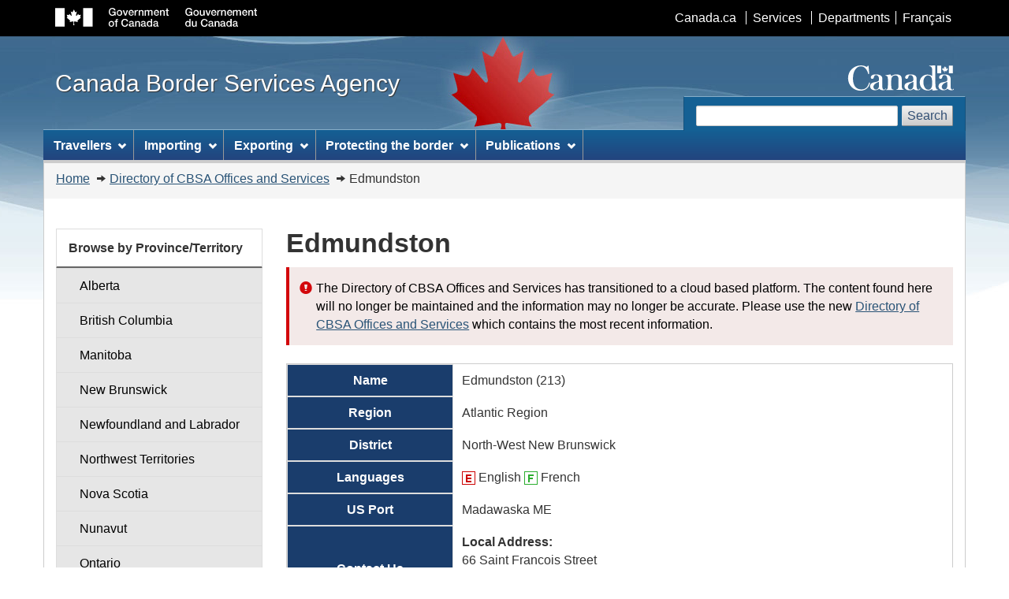

--- FILE ---
content_type: text/html; charset=UTF-8
request_url: https://www.cbsa-asfc.gc.ca/do-rb/offices-bureaux/70-eng.html
body_size: 23032
content:







<!DOCTYPE html>

<!--[if lt IE 9]><html class="no-js lt-ie9" lang="en"><![endif]--><!--[if gt IE 8]><!-->
<html class="no-js" lang="en"> <!--<![endif]--><head>

<meta charset="utf-8"> <!-- Web Experience Toolkit (WET) / Boîte à outils de l'expérience Web (BOEW)
		wet-boew.github.io/wet-boew/License-en.html / wet-boew.github.io/wet-boew/Licence-fr.html -->
<title>        Edmundston |
    Directory of CBSA Offices and Services
        | Canada Border Services Agency
</title>
<meta content="width=device-width,initial-scale=1" name="viewport">
<!-- Meta data -->
<link rel="canonical" href="https://www.cbsa-asfc.gc.ca/do-rb/offices-bureaux/70-eng.html" />
<meta name="dcterms.description" content="The Directory provides the official list of all CBSA offices, their contact information and the services they offer." />
<meta name="description" content="The Directory provides the official list of all CBSA offices, their contact information and the services they offer." />
<meta name="keywords" content="directory offices cbsa dorb" />
<meta name="dcterms.creator" content="Corporate Applications / Corporate Systems Division / Solutions Directorate / Information, Science & Technology Branch / Canada Border Services Agency" />
<meta name="dcterms.title" content="Directory of CBSA Offices and Services, Edmundston" />
<meta name="dcterms.issued" title="W3CDTF" content="2013-05-17" />
<meta name="dcterms.modified" title="W3CDTF" content="2024-08-01" />
<meta name="dcterms.subject" title="scheme" content="Directories"/>
<meta name="dcterms.language" title="ISO639-2" content="eng" />
<!-- Meta data-->

<!--[if gte IE 9 | !IE ]><!-->
<link href="../4.0.26/theme-gcwu-fegc/assets/favicon.ico" rel="icon" type="image/x-icon">
<link rel="stylesheet" href="../4.0.26/theme-gcwu-fegc/css/theme.min.css">
<!--<![endif]-->
<!--[if lt IE 9]>
<link href="../4.0.26/theme-gcwu-fegc/assets/favicon.ico" rel="shortcut icon" />
<link rel="stylesheet" href="../4.0.26/theme-gcwu-fegc/css/ie8-theme.min.css" />
<script src="//ajax.googleapis.com/ajax/libs/jquery/1.11.1/jquery.min.js"></script>
<script src="../4.0.26/js/ie8-wet-boew.min.js"></script>
<![endif]-->

<noscript><link rel="stylesheet" href="../4.0.26/css/noscript.min.css" /></noscript>

<!-- CustomCSSStart -->

<link href="../css/style.css" media="screen" rel="stylesheet" />
<!-- CustomCSSEnd -->

</head>

<body vocab="http://schema.org/" typeof="WebPage">
<ul id="wb-tphp">
<li class="wb-slc">
<a class="wb-sl" href="#wb-cont">Skip to main content</a>
</li>
<li class="wb-slc visible-sm visible-md visible-lg">
<a class="wb-sl" href="#wb-info">Skip to "About this site"</a>
</li>
</ul>
<header role="banner">
<div id="wb-bnr">
<div id="wb-bar">
<div class="container">
<div class="row">
<object id="gcwu-sig" type="image/svg+xml" tabindex="-1" role="img" data="../4.0.26/theme-gcwu-fegc/assets/sig-en.svg" aria-label="Government of Canada"></object>
<ul id="gc-bar" class="list-inline">
<li><a href="https://www.canada.ca/en.html" rel="external">Canada.ca</a></li>
<li><a href="https://www.canada.ca/en/services.html" rel="external">Services</a></li>
<li><a href="https://www.canada.ca/en/government/dept.html" rel="external">Departments</a></li>
<li id="wb-lng"><h2>Language selection</h2>
<ul class="list-inline">
<li><a lang="fr" hreflang="fr" href="../offices-bureaux/70-fra.html">Français</a></li>
</ul>
</li>
</ul>
<section class="wb-mb-links col-xs-12 visible-sm visible-xs" id="wb-glb-mn">
<h2>Search and menus</h2>
<ul class="pnl-btn list-inline text-right">
<li><a href="#mb-pnl" title="Search and menus" aria-controls="mb-pnl" class="overlay-lnk btn btn-sm btn-default" role="button"><span class="glyphicon glyphicon-search"><span class="glyphicon glyphicon-th-list"><span class="wb-inv">Search and menus</span></span></span></a></li>
</ul>
<div id="mb-pnl"></div>
</section>
</div>
</div>
</div>
<div class="container">
<div class="row">
<div id="wb-sttl" class="col-md-5">
<a href="/menu-eng.html">
<span>Canada Border Services Agency</span>
</a>
</div>
<object id="wmms" type="image/svg+xml" tabindex="-1" role="img" data="../4.0.26/theme-gcwu-fegc/assets/wmms.svg" aria-label="Symbol of the Government of Canada"></object>
<section id="wb-srch" class="visible-md visible-lg">
<h2>Search</h2>
<form action="https://www.canada.ca/en/border-services-agency/search.html" method="get" role="search" class="form-inline">
<div class="form-group">
<label for="wb-srch-q">Search CBSA</label>
<input id="wb-srch-q" class="form-control" name="q" type="search" value="" size="27" maxlength="150"/>
</div>
<button type="submit" id="wb-srch-sub" class="btn btn-default">Search</button>
</form>
</section>
</div>
</div>
</div>
<nav role="navigation" id="wb-sm" data-ajax-replace="/inc/v2/sitemenu-en.html" data-trgt="mb-pnl" class="wb-menu visible-md visible-lg" typeof="SiteNavigationElement">
<div class="container nvbar">
<h2>Topics menu</h2>
<div class="row">
<ul class="list-inline menu">
<li><a href="/travel-voyage/menu-eng.html">Travellers</a></li>
<li><a href="/comm-eng.html">Import and Export</a></li>
<li><a href="/security-securite/safety-surete-eng.html">Securing the Border</a></li>
<li><a href="/publications/menu-eng.html">Publications</a></li>
</ul>
</div>
</div>
</nav>
<nav role="navigation" id="wb-bc" property="breadcrumb">
<h2>You are here:</h2>
<div class="container">
<div class="row">
<ol class="breadcrumb">
<li><a href="/menu-eng.html">Home</a></li>
<li><a href="../menu-eng.html">Directory of CBSA Offices and Services</a></li>
    <li>Edmundston</li>



</ol>
</div>
</div>
</nav>
</header>  <!--<div class="module-alert">-->

<div class="container">
<div class="row">

<!-- MainContentStart -->
<main role="main" property="mainContentOfPage" class="col-md-9 col-md-push-3">
    <h1>        Edmundston
</h1>
	    <div class="alert alert-danger"> 
	        <p>The Directory of CBSA Offices and Services has transitioned to a cloud based platform. The content found here will no longer be maintained and the information may no longer be accurate. Please use the new <a href="https://do-rb.cbsa-asfc.cloud-nuage.canada.ca/?lang=en_CA">Directory of CBSA Offices and Services</a> which contains the most recent information.</p>
	    </div>
    <section>
    	<table class="table table-bordered table-accent dorb-table">
            <tbody>
        		<tr>
        			<th scope="row">Name</th>
        				<td>Edmundston (213)</td>
        		</tr>
        		<tr>
        			<th scope="row">Region</th>
        			<td>Atlantic Region</td>
        		</tr>
        		<tr>
        			<th scope="row">District</th>
        			<td>North-West New Brunswick</td>
        		</tr>
        		<tr>
        			<th scope="row">
                        Languages
                    </th>
        			<td>
                                <img src="../images/en.gif"  alt="" style="width: 17px; height: 17px">
        						English
                                <img src="../images/fr.gif" alt="" style="width: 17px; height: 17px">
        						French
        			</td>
        		</tr>
            		<tr>
            			<th scope="row">US Port</th>
            			<td>Madawaska ME</td>
            		</tr>

		<tr>
			<th scope="row">Contact Us</th>
			<td>
				<b>Local Address:</b><br>
				66 Saint Francois Street<br> 
				Room 107<br>
				Edmundston
				NB
				&nbsp;E3V 1E6
			</td>
		</tr>
            </tbody>
    	</table>
        <div class="clear"></div>
    </section>
    
    <section>
    	<table class="table table-bordered table-accent dorb-table">
            <tbody>
        		<tr>
        			<th scope="row">Services</th>
        			<td>
                                <img src="../images/car.png" style="width: 30px; height: 30px" alt="">
        						Highway
                            <ul>
            							<li><a href="../services/menu-eng.html#EDI">Electronic Data Interchange</a> (EDI)</li>
            							<li><a href="../services/menu-eng.html#EXPORT">Designated Export Reporting Office</a> (EXPORT)</li>
            							<li><a href="../services/menu-eng.html#HWY/B">Highway/Land Border Office</a> (HWY/B)</li>
            							<li><a href="../services/menu-eng.html#HUB">HUB/Central Office</a> (HUB)</li>
                            </ul>
                        <p></p>
                    </td>
                </tr>
            </tbody>
    	</table>
        <div class="clear"></div>
    </section>
    
    <section>
        <table class="table table-bordered table-accent dorb-table">
            <tbody>
                <tr>
                    <th scope="row">Travellers</th>
                    <td>
    <div class="clear"></div>
			    	<h4 class="dorb-inner-heading">Office Hours:</h4>
                <table class="table dorb-inner-table">
		            <tbody>
    <tr>
        <th scope="row">Monday:</th>
        <td>
                    24h
        </td>
    </tr>
    <tr>
        <th scope="row">Tuesday:</th>
        <td>
                    24h
        </td>
    </tr>
    <tr>
        <th scope="row">Wednesday:</th>
        <td>
                    24h
        </td>
    </tr>
    <tr>
        <th scope="row">Thursday:</th>
        <td>
                    24h
        </td>
    </tr>
    <tr>
        <th scope="row">Friday:</th>
        <td>
                    24h
        </td>
    </tr>
    <tr>
        <th scope="row">Saturday:</th>
        <td>
                    24h
        </td>
    </tr>
    <tr>
        <th scope="row">Sunday:</th>
        <td>
                    24h
        </td>
    </tr>
		            </tbody>
		        </table>
                    </td>
                </tr>
            </tbody>
        </table>
        <div class="clear"></div>
    </section>
    <section>
        <table class="table table-bordered table-accent dorb-table">
            <tbody>
                <tr>
                    <th scope="row">Commercial</th>
                    <td>
    <div class="clear"></div>
			    	<h4 class="dorb-inner-heading">Office Hours:&nbsp;*Except Holidays</h4>
                <table class="table dorb-inner-table">
		            <tbody>
    <tr>
        <th scope="row">Monday:</th>
        <td>
        		  		08:00 to 16:00
        </td>
    </tr>
    <tr>
        <th scope="row">Tuesday:</th>
        <td>
        		  		08:00 to 16:00
        </td>
    </tr>
    <tr>
        <th scope="row">Wednesday:</th>
        <td>
        		  		08:00 to 16:00
        </td>
    </tr>
    <tr>
        <th scope="row">Thursday:</th>
        <td>
        		  		08:00 to 16:00
        </td>
    </tr>
    <tr>
        <th scope="row">Friday:</th>
        <td>
        		  		08:00 to 16:00
        </td>
    </tr>
    <tr>
        <th scope="row">Saturday:</th>
        <td>
                Closed
        </td>
    </tr>
    <tr>
        <th scope="row">Sunday:</th>
        <td>
                Closed
        </td>
    </tr>
		            </tbody>
		        </table>
                    </td>
                </tr>
            </tbody>
        </table>
        <div class="clear"></div>
    </section>
    
    <section>
        <div class="margin-bottom-none">
            <div id="easymap"></div>
        </div><script>
		var noteMapRefresh = "<p>Due to some recent changes, the maps may not initially appear correctly. If this is the case, please refresh your page in order to resolve the problem.</p>";
		$('#easymap').after("<div class=\"module-info\">" + noteMapRefresh + "</div>");
	</script><div class="clear"></div>
    </section>

<dl id="wb-dtmd">
<dt>Date modified:&#32;</dt>
<dd><time property="dateModified">2024-08-01</time></dd>
</dl>
</main>
<!-- MainContentEnd -->

<!-- SideNavLeftStart -->
<nav role="navigation" id="wb-sec" typeof="SiteNavigationElement" class="col-md-3 col-md-pull-9 visible-md visible-lg">
    	<ul class="list-group menu list-unstyled">
		<li>
	<h3 class="wb-navcurr">Browse by Province/Territory</h3>
    <ul class="list-group menu list-unstyled">
        <li><a class="list-group-item" href="../provinces/ab-eng.html">Alberta</a></li>
    
        <li><a class="list-group-item" href="../provinces/bc-eng.html">British Columbia</a></li>
    
        <li><a class="list-group-item" href="../provinces/mb-eng.html">Manitoba</a></li>
    
        <li><a class="list-group-item" href="../provinces/nb-eng.html">New Brunswick</a></li>
    
        <li><a class="list-group-item" href="../provinces/nl-eng.html">Newfoundland and Labrador</a></li>
    
        <li><a class="list-group-item" href="../provinces/nt-eng.html">Northwest Territories</a></li>
    
        <li><a class="list-group-item" href="../provinces/ns-eng.html">Nova Scotia</a></li>
    
        <li><a class="list-group-item" href="../provinces/nu-eng.html">Nunavut</a></li>
    
        <li><a class="list-group-item" href="../provinces/on-eng.html">Ontario</a></li>
    
        <li><a class="list-group-item" href="../provinces/pe-eng.html">Prince Edward Island</a></li>
    
        <li><a class="list-group-item" href="../provinces/qc-eng.html">Quebec</a></li>
    
        <li><a class="list-group-item" href="../provinces/sk-eng.html">Saskatchewan</a></li>
    
        <li><a class="list-group-item" href="../provinces/yt-eng.html">Yukon</a></li>
    </ul>
		</li>
	</ul>
	<ul class="list-group menu list-unstyled">
		<li>
	<h3 class="wb-navcurr">Browse by Service</h3>
    <ul class="list-group menu list-unstyled">
        <li><a class="list-group-item" href="../services/aoe-eng.html">Airport of Entry</a></li>
    
        <li><a class="list-group-item" href="../services/aoe15-eng.html">Airport of Entry/15</a></li>
    
        <li><a class="list-group-item" href="../services/aoe15seapl-aoe15hydra-eng.html">Airport of Entry/15/Seaplane</a></li>
    
        <li><a class="list-group-item" href="../services/aoecan-eng.html">Airport of Entry/CANPASS</a></li>
    
        <li><a class="list-group-item" href="../services/aoecanseapl-aoecanhydra-eng.html">Airport of Entry/CANPASS/Seaplane</a></li>
    
        <li><a class="list-group-item" href="../services/aoecargo-eng.html">Airport of Entry/Cargo</a></li>
    
        <li><a class="list-group-item" href="../services/aoem-eng.html">Airport of Entry/Military</a></li>
    
        <li><a class="list-group-item" href="../services/crc-crio-eng.html">Casual Refund Centre</a></li>
    
        <li><a class="list-group-item" href="../services/cmc-ccd-eng.html">CBSA Mail Centre</a></li>
    
        <li><a class="list-group-item" href="../services/cvess-navc-eng.html">Commercial Vessel</a></li>
    
        <li><a class="list-group-item" href="../services/clvs-mefv-eng.html">Courier Low Value Shipment (CLVS) Program</a></li>
    
        <li><a class="list-group-item" href="../services/cso-onc-eng.html">Cruise Ship Operations</a></li>
    
        <li><a class="list-group-item" href="../services/dco-bcd-eng.html">Designated Commercial Office</a></li>
    
        <li><a class="list-group-item" href="../services/export-eng.html">Designated Export Reporting Office</a></li>
    
        <li><a class="list-group-item" href="../services/drsm-dmsm-eng.html">Direct Reporting Site for Marine Private Vessel</a></li>
    
        <li><a class="list-group-item" href="../services/shop-bout-eng.html">Duty-Free Shop</a></li>
    
        <li><a class="list-group-item" href="../services/edi-eng.html">Electronic Data Interchange</a></li>
    
        <li><a class="list-group-item" href="../services/elrexport-sceexport-eng.html">e-Longroom - Export</a></li>
    
        <li><a class="list-group-item" href="../services/elrmanifest-scemanifeste-eng.html">e-Longroom - Manifest</a></li>
    
        <li><a class="list-group-item" href="../services/elrrelease-scemainlevee-eng.html">e-Longroom - Release</a></li>
    
        <li><a class="list-group-item" href="../services/elrvessel-scenavire-eng.html">e-Longroom - Vessel</a></li>
    
        <li><a class="list-group-item" href="../services/ferry-trav-eng.html">Ferry Terminal</a></li>
    
        <li><a class="list-group-item" href="../services/fast-expres-eng.html">Free and Secure Trade</a></li>
    
        <li><a class="list-group-item" href="../services/fastdec-expresci-eng.html">Free and Secure Trade/Driver Enrollment Centers</a></li>
    
        <li><a class="list-group-item" href="../services/hwyb-autof-eng.html">Highway/Land Border Office</a></li>
    
        <li><a class="list-group-item" href="../services/hub-eng.html">HUB/Central Office</a></li>
    
        <li><a class="list-group-item" href="../services/ias-srbi-eng.html">Inland Alternate Service</a></li>
    
        <li><a class="list-group-item" href="../services/inland-interieur-eng.html">Inland Office</a></li>
    
        <li><a class="list-group-item" href="../services/nexusair-nexusaerien-eng.html">NEXUS/Air</a></li>
    
        <li><a class="list-group-item" href="../services/nexushwy-nexusterrestre-eng.html">NEXUS/Highway</a></li>
    
        <li><a class="list-group-item" href="../services/nexusmarine-nexusmaritime-eng.html">NEXUS/Marine</a></li>
    
        <li><a class="list-group-item" href="../services/nto-bndt-eng.html">Non-Terminal Office</a></li>
    
        <li><a class="list-group-item" href="../services/pptra-q-ppvre-q-eng.html">Pilot Project for Travellers in Remote Areas/Quebec</a></li>
    
        <li><a class="list-group-item" href="../services/rail-eng.html">Railway Depot</a></li>
    
        <li><a class="list-group-item" href="../services/swh-entr-eng.html">Sufferance Warehouse/Highway</a></li>
    
        <li><a class="list-group-item" href="../services/trsl-sdtt-eng.html">Telephone Reporting Site/Land</a></li>
    
        <li><a class="list-group-item" href="../services/trsm-sdtm-eng.html">Telephone Reporting Site/Marine</a></li>
    
        <li><a class="list-group-item" href="../services/trade-echange-eng.html">Trade Operations</a></li>
    </ul>
		</li>
	</ul>

</nav>
<!-- SideNavLeftEnd -->

</div>
</div>

<!-- FooterStart -->
<footer role="contentinfo" id="wb-info" class="visible-sm visible-md visible-lg wb-navcurr">
<div class="container">
<nav role="navigation">
<h2>About this site</h2>
<ul id="gc-tctr" class="list-inline">
<li><a rel="license" href="/help-aide/in-ai-eng.html">Terms and conditions</a></li>
<li><a href="/transparency-transparence/menu-eng.html">Transparency</a></li>
</ul>
<div class="row">
<section class="col-sm-3">
<h3><a href="/agency-agence/menu-eng.html">About us</a></h3>
<ul class="list-unstyled">
<li><a href="/agency-agence/actreg-loireg-eng.html">Acts and regulations</a></li>
<li><a href="/help-aide/menu-eng.html">Help</a></li>
<li><a href="/job-emploi/menu-eng.html">Job opportunities</a></li>
</ul>
</section>
<section class="col-sm-3">
<h3><a href="/contact/menu-eng.html">Contact us</a></h3>
<ul class="list-unstyled">
<li><a href="/do-rb/menu-eng.html">Directory of <abbr>CBSA</abbr> Offices and Services</a></li>
<li><a href="https://contact.cbsa-asfc.cloud-nuage.canada.ca/?lang=en_CA">Feedback</a></li>
<li><a href="/recourse-recours/menu-eng.html">Appeals/Reviews</a></li>
</ul>
</section>
<section class="col-sm-3">
<h3><a href="/media/menu-eng.html">News</a></h3>
<ul class="list-unstyled">
<li><a href="/media/menu-eng.html">News releases</a></li>
<li><a href="/new-neuf/menu-eng.html">What's New</a></li>
<li><a href="/media/video-eng.html">Videos</a></li>
</ul>
</section>
</div>
</nav>
</div>
<div id="gc-info">
<div class="container">
<nav role="navigation">
<h2>Government of Canada footer</h2>
<ul class="list-inline">
<li><a href="https://www.canada.ca/en/services/health.html"><span>Health</span></a></li>
<li><a href="https://travel.gc.ca/"><span>Travel</span></a></li>
<li><a href="https://www.canada.ca/en/employment-social-development/corporate/portfolio/service-canada.html"><span>Service Canada</span></a></li>
<li><a href="https://www.jobbank.gc.ca/home"><span>Jobs</span></a></li>
<!--<li><a href="https://www.budget.gc.ca/2018/home-accueil-en.html"><span>Economy</span></a></li>-->
<li id="canada-ca"><a href="https://www.canada.ca/en.html">Canada.ca</a></li>
</ul>
</nav>
</div>
</div>
</footer>
<!-- FooterEnd -->

<!-- ScriptsStart -->
<!--[if gte IE 9 | !IE ]><!-->
<script src="https://ajax.googleapis.com/ajax/libs/jquery/2.1.4/jquery.min.js"></script>
<script src="../4.0.26/js/wet-boew.min.js"></script>
<!--<![endif]-->
<!--[if lt IE 9]>
<script src="../4.0.26/js/ie8-wet-boew2.min.js"></script>
<![endif]-->
<script src="../4.0.26/theme-gcwu-fegc/js/theme.min.js"></script>
<script src="/scripts/travellerSurvey.js"></script>
<script src="../easymap/js/pe-ap.js" id="progressive"></script>
<!-- ScriptsEnd -->

<!-- CustomScriptsStart -->
    <script>
        /* <![CDATA[ */
        var mapPopupTemplate = 
        	"<section>" +
        	"    <h2 class=\"noline\"><a href=\"../{url}\">{name} {?number}({number}){/number}</a></h2>" +
        	"    <h3>Services</h3>" +
        	"    <ul>" +
            "        {#services}<li><a href=\"../{url}\">{title}</a></li>{/services}" +
            "    </ul>" +
            "</section>";
        /* ]]> */
    </script>
    <script>
        /* <![CDATA[ */
        var params = {
            geomap : {
                id : 'geomap',
                codeToRun : '../easymap/easymap-template.cfg',
                theme : '../../easymap/theme/easymap-template',
            },
            easymap020 : {
                id : 'easymap020',
                featureDataURL : '',
                popupTemplate : mapPopupTemplate,
                mapClassName: 'BingMaps',
            }
        };
        PE.progress(params);
        /* ]]> */
    </script>

	<script src="../js/officemap.js"></script>
	<script>
		officeMap.initialize({"id":70,"latitude":47.361734,"longitude":-68.328334,"name":"Edmundston","number":213,"services":[{"code":"EDI","title":"Electronic Data Interchange","clearence":null,"codeSlug":"edi","url":"services/edi-eng.html"},{"code":"EXPORT","title":"Designated Export Reporting Office","clearence":null,"codeSlug":"export","url":"services/export-eng.html"},{"code":"HUB","title":"HUB/Central Office","clearence":null,"codeSlug":"hub","url":"services/hub-eng.html"},{"code":"HWY/B","title":"Highway/Land Border Office","clearence":null,"codeSlug":"hwyb","url":"services/hwyb-autof-eng.html"}],"url":"offices-bureaux/70-eng.html","urlBorderTime":"time-temp/70-eng.html"});
	</script>

<!-- CustomScriptsEnd -->
</body>
</html>


--- FILE ---
content_type: application/javascript
request_url: https://www.cbsa-asfc.gc.ca/do-rb/easymap/js/lib/easymap/dust-full-0.3.0.min.js
body_size: 25847
content:
//
// Dust - Asynchronous Templating v0.3.0
// http://akdubya.github.com/dustjs
//
// Copyright (c) 2010, Aleksander Williams
// Released under the MIT License.
//

var dust={};
(function(o){function z(e,k,l){this.stack=e;this.global=k;this.blocks=l}function H(e,k,l,x){this.tail=k;this.isObject=!o.isArray(e)&&e&&typeof e==="object";this.head=e;this.index=l;this.of=x}function p(e){this.head=new B(this);this.callback=e;this.out=""}function J(){this.head=new B(this)}function B(e,k,l){this.root=e;this.next=k;this.data="";this.flushable=false;this.taps=l}function r(e,k){this.head=e;this.tail=k}o.cache={};o.register=function(e,k){if(e)o.cache[e]=k};o.render=function(e,k,l){l=(new p(l)).head;
o.load(e,l,z.wrap(k)).end()};o.stream=function(e,k){var l=new J;o.nextTick(function(){o.load(e,l.head,z.wrap(k)).end()});return l};o.renderSource=function(e,k,l){return o.compileFn(e)(k,l)};o.compileFn=function(e,k){var l=o.loadSource(o.compile(e,k));return function(x,C){var E=C?new p(C):new J;o.nextTick(function(){l(E.head,z.wrap(x)).end()});return E}};o.load=function(e,k,l){var x=o.cache[e];if(x)return x(k,l);else{if(o.onLoad)return k.map(function(C){o.onLoad(e,function(E,M){if(E)return C.setError(E);
o.cache[e]||o.loadSource(o.compile(M,e));o.cache[e](C,l).end()})});return k.setError(Error("Template Not Found: "+e))}};o.loadSource=function(e){return eval(e)};o.isArray=Array.isArray?Array.isArray:function(e){return Object.prototype.toString.call(e)=="[object Array]"};o.nextTick=function(e){setTimeout(e,0)};o.isEmpty=function(e){if(o.isArray(e)&&!e.length)return true;if(e===0)return false;return!e};o.filter=function(e,k,l){if(l)for(var x=0,C=l.length;x<C;x++){var E=l[x];if(E==="s")k=null;else e=
o.filters[E](e)}if(k)e=o.filters[k](e);return e};o.filters={h:function(e){return o.escapeHtml(e)},j:function(e){return o.escapeJs(e)},u:encodeURI,uc:encodeURIComponent};o.makeBase=function(e){return new z(new H,e)};z.wrap=function(e){if(e instanceof z)return e;return new z(new H(e))};z.prototype.get=function(e){for(var k=this.stack,l;k;){if(k.isObject){l=k.head[e];if(l!==undefined)return l}k=k.tail}return this.global?this.global[e]:undefined};z.prototype.getPath=function(e,k){var l=this.stack,x=k.length;
if(e&&x===0)return l.head;if(l.isObject){l=l.head;for(var C=0;l&&C<x;){l=l[k[C]];C++}return l}};z.prototype.push=function(e,k,l){return new z(new H(e,this.stack,k,l),this.global,this.blocks)};z.prototype.rebase=function(e){return new z(new H(e),this.global,this.blocks)};z.prototype.current=function(){return this.stack.head};z.prototype.getBlock=function(e){var k=this.blocks;if(k)for(var l=k.length,x;l--;)if(x=k[l][e])return x};z.prototype.shiftBlocks=function(e){var k=this.blocks;if(e){newBlocks=
k?k.concat([e]):[e];return new z(this.stack,this.global,newBlocks)}return this};p.prototype.flush=function(){for(var e=this.head;e;){if(e.flushable)this.out+=e.data;else{if(e.error){this.callback(e.error);this.flush=function(){}}return}this.head=e=e.next}this.callback(null,this.out)};J.prototype.flush=function(){for(var e=this.head;e;){if(e.flushable)this.emit("data",e.data);else{if(e.error){this.emit("error",e.error);this.flush=function(){}}return}this.head=e=e.next}this.emit("end")};J.prototype.emit=
function(e,k){var l=this.events;l&&l[e]&&l[e](k)};J.prototype.on=function(e,k){if(!this.events)this.events={};this.events[e]=k;return this};B.prototype.write=function(e){var k=this.taps;if(k)e=k.go(e);this.data+=e;return this};B.prototype.end=function(e){e&&this.write(e);this.flushable=true;this.root.flush();return this};B.prototype.map=function(e){var k=new B(this.root,this.next,this.taps),l=new B(this.root,k,this.taps);this.next=l;this.flushable=true;e(l);return k};B.prototype.tap=function(e){var k=
this.taps;this.taps=k?k.push(e):new r(e);return this};B.prototype.untap=function(){this.taps=this.taps.tail;return this};B.prototype.render=function(e,k){return e(this,k)};B.prototype.reference=function(e,k,l,x){if(typeof e==="function"){e=e(this,k,null,{auto:l,filters:x});if(e instanceof B)return e}return o.isEmpty(e)?this:this.write(o.filter(e,l,x))};B.prototype.section=function(e,k,l,x){if(typeof e==="function"){e=e(this,k,l,x);if(e instanceof B)return e}var C=l.block;l=l["else"];if(x)k=k.push(x);
if(o.isArray(e)){if(C){x=e.length;l=this;for(var E=0;E<x;E++)l=C(l,k.push(e[E],E,x));return l}}else if(e===true){if(C)return C(this,k)}else if(e||e===0){if(C)return C(this,k.push(e))}else if(l)return l(this,k);return this};B.prototype.exists=function(e,k,l){var x=l.block;l=l["else"];if(o.isEmpty(e)){if(l)return l(this,k)}else if(x)return x(this,k);return this};B.prototype.notexists=function(e,k,l){var x=l.block;l=l["else"];if(o.isEmpty(e)){if(x)return x(this,k)}else if(l)return l(this,k);return this};
B.prototype.block=function(e,k,l){l=l.block;if(e)l=e;if(l)return l(this,k);return this};B.prototype.partial=function(e,k){if(typeof e==="function")return this.capture(e,k,function(l,x){o.load(l,x,k).end()});return o.load(e,this,k)};B.prototype.helper=function(e,k,l,x){return o.helpers[e](this,k,l,x)};B.prototype.capture=function(e,k,l){return this.map(function(x){var C=new p(function(E,M){E?x.setError(E):l(M,x)});e(C.head,k).end()})};B.prototype.setError=function(e){this.error=e;this.root.flush();
return this};o.helpers={sep:function(e,k,l){if(k.stack.index===k.stack.of-1)return e;return l.block(e,k)},idx:function(e,k,l){return l.block(e,k.push(k.stack.index))}};r.prototype.push=function(e){return new r(e,this)};r.prototype.go=function(e){for(var k=this;k;){e=k.head(e);k=k.tail}return e};var K=RegExp(/[&<>\"]/),q=/&/g,j=/</g,w=/>/g,t=/\"/g;o.escapeHtml=function(e){if(typeof e==="string"){if(!K.test(e))return e;return e.replace(q,"&amp;").replace(j,"&lt;").replace(w,"&gt;").replace(t,"&quot;")}return e};
var y=/\\/g,A=/\r/g,F=/\u2028/g,L=/\u2029/g,N=/\n/g,V=/\f/g,I=/'/g,Q=/"/g,T=/\t/g;o.escapeJs=function(e){if(typeof e==="string")return e.replace(y,"\\\\").replace(Q,'\\"').replace(I,"\\'").replace(A,"\\r").replace(F,"\\u2028").replace(L,"\\u2029").replace(N,"\\n").replace(V,"\\f").replace(T,"\\t");return e}})(dust);if(typeof exports!=="undefined"){typeof process!=="undefined"&&require("./server")(dust);module.exports=dust}
(function(o){function z(q,j){for(var w=[j[0]],t=1,y=j.length;t<y;t++){var A=o.filterNode(q,j[t]);A&&w.push(A)}return w}function H(q,j){return j}function p(){}function J(q,j){for(var w="",t=1,y=j.length;t<y;t++)w+=o.compileNode(q,j[t]);return w}function B(q,j,w){return"."+w+"("+o.compileNode(q,j[1])+","+o.compileNode(q,j[2])+","+o.compileNode(q,j[4])+","+o.compileNode(q,j[3])+")"}o.compile=function(q,j){var w,t=o.parse(q);w=o.filterNode({},t);t={name:j,bodies:[],blocks:{},index:0,auto:"h"};w="(function(){dust.register("+
(j?'"'+j+'"':"null")+","+o.compileNode(t,w)+");";var y;var A=[],F=t.blocks;for(y in F)A.push(y+":"+F[y]);if(A.length){t.blocks="ctx=ctx.shiftBlocks(blocks);";y="var blocks={"+A.join(",")+"};"}else y=t.blocks="";y=w+y;w=[];A=t.bodies;t=t.blocks;F=0;for(var L=A.length;F<L;F++)w[F]="function body_"+F+"(chk,ctx){"+t+"return chk"+A[F]+";}";t=w.join("");return y+t+"return body_0;})();"};o.filterNode=function(q,j){return o.optimizers[j[0]](q,j)};o.optimizers={body:function(q,j){for(var w=[j[0]],t,y=1,A=
j.length;y<A;y++){var F=o.filterNode(q,j[y]);if(F)if(F[0]==="buffer")if(t)t[1]+=F[1];else{t=F;w.push(F)}else{t=null;w.push(F)}}return w},buffer:H,special:function(q,j){return["buffer",r[j[1]]]},format:p,reference:z,"#":z,"?":z,"^":z,"<":z,"+":z,"@":z,"%":z,partial:z,context:z,params:z,bodies:z,param:z,filters:H,key:H,path:H,literal:H,comment:p};o.pragmas={esc:function(q,j,w){var t=q.auto;j||(j="h");q.auto=j==="s"?"":j;j=J(q,w.block);q.auto=t;return j}};var r={s:" ",n:"\n",r:"\r",lb:"{",rb:"}"};o.compileNode=
function(q,j){return o.nodes[j[0]](q,j)};o.nodes={body:function(q,j){var w=q.index++,t="body_"+w;q.bodies[w]=J(q,j);return t},buffer:function(q,j){return".write("+K(j[1])+")"},format:function(q,j){return".write("+K(j[1]+j[2])+")"},reference:function(q,j){return".reference("+o.compileNode(q,j[1])+",ctx,"+o.compileNode(q,j[2])+")"},"#":function(q,j){return B(q,j,"section")},"?":function(q,j){return B(q,j,"exists")},"^":function(q,j){return B(q,j,"notexists")},"<":function(q,j){for(var w=j[4],t=1,y=
w.length;t<y;t++){var A=w[t];if(A[1][1]==="block"){q.blocks[j[1].text]=o.compileNode(q,A[2]);break}}return""},"+":function(q,j){return".block(ctx.getBlock("+K(j[1].text)+"),"+o.compileNode(q,j[2])+","+o.compileNode(q,j[4])+","+o.compileNode(q,j[3])+")"},"@":function(q,j){return".helper("+K(j[1].text)+","+o.compileNode(q,j[2])+","+o.compileNode(q,j[4])+","+o.compileNode(q,j[3])+")"},"%":function(q,j){var w=j[1][1];if(!o.pragmas[w])return"";for(var t=j[4],y={},A=1,F=t.length;A<F;A++){var L=t[A];y[L[1][1]]=
L[2]}t=j[3];L={};A=1;for(F=t.length;A<F;A++){var N=t[A];L[N[1][1]]=N[2][1]}return o.pragmas[w](q,j[2][1]?j[2][1].text:null,y,L)},partial:function(q,j){return".partial("+o.compileNode(q,j[1])+","+o.compileNode(q,j[2])+")"},context:function(q,j){if(j[1])return"ctx.rebase("+o.compileNode(q,j[1])+")";return"ctx"},params:function(q,j){for(var w=[],t=1,y=j.length;t<y;t++)w.push(o.compileNode(q,j[t]));if(w.length)return"{"+w.join(",")+"}";return"null"},bodies:function(q,j){for(var w=[],t=1,y=j.length;t<
y;t++)w.push(o.compileNode(q,j[t]));return"{"+w.join(",")+"}"},param:function(q,j){return o.compileNode(q,j[1])+":"+o.compileNode(q,j[2])},filters:function(q,j){for(var w=[],t=1,y=j.length;t<y;t++)w.push('"'+j[t]+'"');return'"'+q.auto+'"'+(w.length?",["+w.join(",")+"]":"")},key:function(q,j){return'ctx.get("'+j[1]+'")'},path:function(q,j){for(var w=j[1],t=j[2],y=[],A=0,F=t.length;A<F;A++)y.push('"'+t[A]+'"');return"ctx.getPath("+w+",["+y.join(",")+"])"},literal:function(q,j){return K(j[1])}};var K=
typeof JSON==="undefined"?function(q){return'"'+o.escapeJs(q)+'"'}:JSON.stringify})(typeof exports!=="undefined"?exports:window.dust);
(function(o){var z=function(){var H={parse:function(p){function J(n){var b=n.charCodeAt(0);if(b<255){n="x";var c=2}else{n="u";c=4}n="\\"+n;var d=b.toString(16).toUpperCase();b=d;c=c-d.length;for(d=0;d<c;d++)b="0"+b;return n+b}function B(n){return'"'+n.replace(/\\/g,"\\\\").replace(/"/g,'\\"').replace(/\r/g,"\\r").replace(/\n/g,"\\n").replace(/[\x80-\uFFFF]/g,J)+'"'}function r(n){if(!(a<R)){if(a>R){R=a;W=[]}W.push(n)}}function K(){var n="body@"+a,b=v[n];if(b){a=b.nextPos;return b.result}b=[];for(var c=
q();c!==null;){b.push(c);c=q()}b=b!==null?["body"].concat(b):null;v[n]={nextPos:a,result:b};return b}function q(){var n="part@"+a,b=v[n];if(b){a=b.nextPos;return b.result}b=l();if(b!==null)b=b;else{b=j();if(b!==null)b=b;else{b="partial@"+a;var c=v[b];if(c){a=c.nextPos;b=c.result}else{c=h;h=false;var d=a,g=C();if(g!==null){if(p.substr(a,1)===">"){var f=">";a+=1}else{f=null;h&&r('">"')}if(f!==null){var i=I();i=i!==null?["literal",i]:null;if(i!==null)i=i;else{i=Q();i=i!==null?i:null}if(i!==null){var m=
y();if(m!==null){if(p.substr(a,1)==="/"){var s="/";a+=1}else{s=null;h&&r('"/"')}if(s!==null){var u=E();if(u!==null)g=[g,f,i,m,s,u];else{g=null;a=d}}else{g=null;a=d}}else{g=null;a=d}}else{g=null;a=d}}else{g=null;a=d}}else{g=null;a=d}d=g!==null?["partial",g[2],g[3]]:null;(h=c)&&d===null&&r("partial");v[b]={nextPos:a,result:d};b=d}if(b!==null)b=b;else{b=L();if(b!==null)b=b;else{b=F();if(b!==null)b=b;else{b="buffer@"+a;if(c=v[b]){a=c.nextPos;b=c.result}else{c=h;h=false;d=a;g=M();if(g!==null){f=[];for(i=
U();i!==null;){f.push(i);i=U()}if(f!==null)g=[g,f];else{g=null;a=d}}else{g=null;a=d}d=g!==null?["format",g[0],g[1].join("")]:null;if(d!==null)d=d;else{i=g=a;f=h;h=false;m=x();h=f;if(m===null)f="";else{f=null;a=i}if(f!==null){m=a;i=h;h=false;s=M();h=i;if(s===null)i="";else{i=null;a=m}if(i!==null){m=a;s=h;h=false;u=l();h=s;if(u===null)s="";else{s=null;a=m}if(s!==null){if(p.length>a){m=p.charAt(a);a++}else{m=null;h&&r("any character")}if(m!==null)f=[f,i,s,m];else{f=null;a=g}}else{f=null;a=g}}else{f=
null;a=g}}else{f=null;a=g}g=f!==null?f[3]:null;if(g!==null)for(d=[];g!==null;){d.push(g);i=g=a;f=h;h=false;m=x();h=f;if(m===null)f="";else{f=null;a=i}if(f!==null){m=a;i=h;h=false;s=M();h=i;if(s===null)i="";else{i=null;a=m}if(i!==null){m=a;s=h;h=false;u=l();h=s;if(u===null)s="";else{s=null;a=m}if(s!==null){if(p.length>a){m=p.charAt(a);a++}else{m=null;h&&r("any character")}if(m!==null)f=[f,i,s,m];else{f=null;a=g}}else{f=null;a=g}}else{f=null;a=g}}else{f=null;a=g}g=f!==null?f[3]:null}else d=null;d=d!==
null?["buffer",d.join("")]:null;d=d!==null?d:null}(h=c)&&d===null&&r("buffer");v[b]={nextPos:a,result:d};b=d}b=b!==null?b:null}}}}}v[n]={nextPos:a,result:b};return b}function j(){var n="section@"+a,b=v[n];if(b){a=b.nextPos;return b.result}b=h;h=false;var c=a,d=w();if(d!==null){var g=E();if(g!==null){var f=K();if(f!==null){var i=A();if(i!==null){var m=t();if(m!==null){var s=d[1].text===m.text?"":null;if(s!==null)d=[d,g,f,i,m,s];else{d=null;a=c}}else{d=null;a=c}}else{d=null;a=c}}else{d=null;a=c}}else{d=
null;a=c}}else{d=null;a=c}c=d!==null?function(u,D,O){O.push(["param",["literal","block"],D]);u.push(O);return u}(d[0],d[2],d[3],d[4]):null;if(c!==null)c=c;else{c=a;d=w();if(d!==null){if(p.substr(a,1)==="/"){g="/";a+=1}else{g=null;h&&r('"/"')}if(g!==null){f=E();if(f!==null)d=[d,g,f];else{d=null;a=c}}else{d=null;a=c}}else{d=null;a=c}c=d!==null?function(u){u.push(["bodies"]);return u}(d[0]):null;c=c!==null?c:null}(h=b)&&c===null&&r("section");v[n]={nextPos:a,result:c};return c}function w(){var n="sec_tag_start@"+
a,b=v[n];if(b){a=b.nextPos;return b.result}b=a;var c=C();if(c!==null){if(p.substr(a).match(/^[#?^<+@%]/)!==null){var d=p.charAt(a);a++}else{d=null;h&&r("[#?^<+@%]")}if(d!==null){var g=N();if(g!==null){var f=y();if(f!==null){var i;i="params@"+a;var m=v[i];if(m){a=m.nextPos;i=m.result}else{m=h;h=false;var s=[],u=a,D=U();if(D!==null){var O=I();if(O!==null){if(p.substr(a,1)==="="){var P="=";a+=1}else{P=null;h&&r('"="')}if(P!==null){var G=N();if(G!==null)G=G;else{G=Q();G=G!==null?G:null}if(G!==null)D=
[D,O,P,G];else{D=null;a=u}}else{D=null;a=u}}else{D=null;a=u}}else{D=null;a=u}for(u=D!==null?["param",["literal",D[1]],D[3]]:null;u!==null;){s.push(u);u=a;D=U();if(D!==null){O=I();if(O!==null){if(p.substr(a,1)==="="){P="=";a+=1}else{P=null;h&&r('"="')}if(P!==null){G=N();if(G!==null)G=G;else{G=Q();G=G!==null?G:null}if(G!==null)D=[D,O,P,G];else{D=null;a=u}}else{D=null;a=u}}else{D=null;a=u}}else{D=null;a=u}u=D!==null?["param",["literal",D[1]],D[3]]:null}s=s!==null?["params"].concat(s):null;(h=m)&&s===
null&&r("params");v[i]={nextPos:a,result:s};i=s}if(i!==null)c=[c,d,g,f,i];else{c=null;a=b}}else{c=null;a=b}}else{c=null;a=b}}else{c=null;a=b}}else{c=null;a=b}b=c!==null?[c[1],c[2],c[3],c[4]]:null;v[n]={nextPos:a,result:b};return b}function t(){var n="end_tag@"+a,b=v[n];if(b){a=b.nextPos;return b.result}b=h;h=false;var c=a,d=C();if(d!==null){if(p.substr(a,1)==="/"){var g="/";a+=1}else{g=null;h&&r('"/"')}if(g!==null){var f=N();if(f!==null){var i=E();if(i!==null)d=[d,g,f,i];else{d=null;a=c}}else{d=null;
a=c}}else{d=null;a=c}}else{d=null;a=c}c=d!==null?d[2]:null;(h=b)&&c===null&&r("end tag");v[n]={nextPos:a,result:c};return c}function y(){var n="context@"+a,b=v[n];if(b){a=b.nextPos;return b.result}b=a;if(p.substr(a,1)===":"){var c=":";a+=1}else{c=null;h&&r('":"')}if(c!==null){var d=N();if(d!==null)c=[c,d];else{c=null;a=b}}else{c=null;a=b}b=c!==null?c[1]:null;b=b!==null?b:"";b=b!==null?b?["context",b]:["context"]:null;v[n]={nextPos:a,result:b};return b}function A(){var n="bodies@"+a,b=v[n];if(b){a=
b.nextPos;return b.result}b=h;h=false;var c=[],d=a,g=C();if(g!==null){if(p.substr(a,1)===":"){var f=":";a+=1}else{f=null;h&&r('":"')}if(f!==null){var i=I();if(i!==null){var m=E();if(m!==null){var s=K();if(s!==null)g=[g,f,i,m,s];else{g=null;a=d}}else{g=null;a=d}}else{g=null;a=d}}else{g=null;a=d}}else{g=null;a=d}for(d=g!==null?["param",["literal",g[2]],g[4]]:null;d!==null;){c.push(d);d=a;g=C();if(g!==null){if(p.substr(a,1)===":"){f=":";a+=1}else{f=null;h&&r('":"')}if(f!==null){i=I();if(i!==null){m=
E();if(m!==null){s=K();if(s!==null)g=[g,f,i,m,s];else{g=null;a=d}}else{g=null;a=d}}else{g=null;a=d}}else{g=null;a=d}}else{g=null;a=d}d=g!==null?["param",["literal",g[2]],g[4]]:null}c=c!==null?["bodies"].concat(c):null;(h=b)&&c===null&&r("bodies");v[n]={nextPos:a,result:c};return c}function F(){var n="reference@"+a,b=v[n];if(b){a=b.nextPos;return b.result}b=h;h=false;var c=a,d=C();if(d!==null){var g=N();if(g!==null){var f;f="filters@"+a;var i=v[f];if(i){a=i.nextPos;f=i.result}else{i=h;h=false;var m=
[],s=a;if(p.substr(a,1)==="|"){var u="|";a+=1}else{u=null;h&&r('"|"')}if(u!==null){var D=I();if(D!==null)u=[u,D];else{u=null;a=s}}else{u=null;a=s}for(s=u!==null?u[1]:null;s!==null;){m.push(s);s=a;if(p.substr(a,1)==="|"){u="|";a+=1}else{u=null;h&&r('"|"')}if(u!==null){D=I();if(D!==null)u=[u,D];else{u=null;a=s}}else{u=null;a=s}s=u!==null?u[1]:null}m=m!==null?["filters"].concat(m):null;(h=i)&&m===null&&r("filters");v[f]={nextPos:a,result:m};f=m}if(f!==null){i=E();if(i!==null)d=[d,g,f,i];else{d=null;
a=c}}else{d=null;a=c}}else{d=null;a=c}}else{d=null;a=c}c=d!==null?["reference",d[1],d[2]]:null;(h=b)&&c===null&&r("reference");v[n]={nextPos:a,result:c};return c}function L(){var n="special@"+a,b=v[n];if(b){a=b.nextPos;return b.result}b=h;h=false;var c=a,d=C();if(d!==null){if(p.substr(a,1)==="~"){var g="~";a+=1}else{g=null;h&&r('"~"')}if(g!==null){var f=I();if(f!==null){var i=E();if(i!==null)d=[d,g,f,i];else{d=null;a=c}}else{d=null;a=c}}else{d=null;a=c}}else{d=null;a=c}c=d!==null?["special",d[2]]:
null;(h=b)&&c===null&&r("special");v[n]={nextPos:a,result:c};return c}function N(){var n="identifier@"+a,b=v[n];if(b){a=b.nextPos;return b.result}b=h;h=false;var c=V();c=c!==null?X(["path"].concat(c),n):null;if(c!==null)c=c;else{c=I();c=c!==null?X(["key",c],n):null;c=c!==null?c:null}(h=b)&&c===null&&r("identifier");v[n]={nextPos:a,result:c};return c}function V(){var n="path@"+a,b=v[n];if(b){a=b.nextPos;return b.result}b=h;h=false;var c=a,d=I();d=d!==null?d:"";if(d!==null){var g=a;if(p.substr(a,1)===
"."){var f=".";a+=1}else{f=null;h&&r('"."')}if(f!==null){var i=I();if(i!==null)f=[f,i];else{f=null;a=g}}else{f=null;a=g}g=f!==null?f[1]:null;if(g!==null)for(var m=[];g!==null;){m.push(g);g=a;if(p.substr(a,1)==="."){f=".";a+=1}else{f=null;h&&r('"."')}if(f!==null){i=I();if(i!==null)f=[f,i];else{f=null;a=g}}else{f=null;a=g}g=f!==null?f[1]:null}else m=null;if(m!==null)d=[d,m];else{d=null;a=c}}else{d=null;a=c}c=d!==null?function(s,u){if(s){u.unshift(s);return[false,u]}return[true,u]}(d[0],d[1]):null;if(c!==
null)c=c;else{if(p.substr(a,1)==="."){c=".";a+=1}else{c=null;h&&r('"."')}c=c!==null?[true,[]]:null;c=c!==null?c:null}(h=b)&&c===null&&r("path");v[n]={nextPos:a,result:c};return c}function I(){var n="key@"+a,b=v[n];if(b){a=b.nextPos;return b.result}b=h;h=false;var c=a;if(p.substr(a).match(/^[a-zA-Z_$]/)!==null){var d=p.charAt(a);a++}else{d=null;h&&r("[a-zA-Z_$]")}if(d!==null){var g=[];if(p.substr(a).match(/^[0-9a-zA-Z_$]/)!==null){var f=p.charAt(a);a++}else{f=null;h&&r("[0-9a-zA-Z_$]")}for(;f!==null;){g.push(f);
if(p.substr(a).match(/^[0-9a-zA-Z_$]/)!==null){f=p.charAt(a);a++}else{f=null;h&&r("[0-9a-zA-Z_$]")}}if(g!==null)d=[d,g];else{d=null;a=c}}else{d=null;a=c}c=d!==null?d[0]+d[1].join(""):null;(h=b)&&c===null&&r("key");v[n]={nextPos:a,result:c};return c}function Q(){var n="inline@"+a,b=v[n];if(b){a=b.nextPos;return b.result}b=h;h=false;var c=a;if(p.substr(a,1)==='"'){var d='"';a+=1}else{d=null;h&&r('"\\""')}if(d!==null){if(p.substr(a,1)==='"'){var g='"';a+=1}else{g=null;h&&r('"\\""')}if(g!==null)d=[d,
g];else{d=null;a=c}}else{d=null;a=c}c=d!==null?["literal",""]:null;if(c!==null)c=c;else{c=a;if(p.substr(a,1)==='"'){d='"';a+=1}else{d=null;h&&r('"\\""')}if(d!==null){g=e();if(g!==null){if(p.substr(a,1)==='"'){var f='"';a+=1}else{f=null;h&&r('"\\""')}if(f!==null)d=[d,g,f];else{d=null;a=c}}else{d=null;a=c}}else{d=null;a=c}c=d!==null?["literal",d[1]]:null;if(c!==null)c=c;else{c=a;if(p.substr(a,1)==='"'){d='"';a+=1}else{d=null;h&&r('"\\""')}if(d!==null){f=T();if(f!==null)for(g=[];f!==null;){g.push(f);
f=T()}else g=null;if(g!==null){if(p.substr(a,1)==='"'){f='"';a+=1}else{f=null;h&&r('"\\""')}if(f!==null)d=[d,g,f];else{d=null;a=c}}else{d=null;a=c}}else{d=null;a=c}c=d!==null?["body"].concat(d[1]):null;c=c!==null?c:null}}(h=b)&&c===null&&r("inline");v[n]={nextPos:a,result:c};return c}function T(){var n="inline_part@"+a,b=v[n];if(b){a=b.nextPos;return b.result}b=L();if(b!==null)b=b;else{b=F();if(b!==null)b=b;else{b=e();b=b!==null?["buffer",b]:null;b=b!==null?b:null}}v[n]={nextPos:a,result:b};return b}
function e(){var n="literal@"+a,b=v[n];if(b){a=b.nextPos;return b.result}b=h;h=false;var c=a,d=a,g=h;h=false;var f=x();h=g;if(f===null)g="";else{g=null;a=d}if(g!==null){f=a;d=h;h=false;var i=M();h=d;if(i===null)d="";else{d=null;a=f}if(d!==null){f=k();if(f!==null)f=f;else{if(p.substr(a).match(/^[^"]/)!==null){f=p.charAt(a);a++}else{f=null;h&&r('[^"]')}f=f!==null?f:null}if(f!==null)g=[g,d,f];else{g=null;a=c}}else{g=null;a=c}}else{g=null;a=c}c=g!==null?g[2]:null;if(c!==null)for(var m=[];c!==null;){m.push(c);
d=c=a;g=h;h=false;f=x();h=g;if(f===null)g="";else{g=null;a=d}if(g!==null){f=a;d=h;h=false;i=M();h=d;if(i===null)d="";else{d=null;a=f}if(d!==null){f=k();if(f!==null)f=f;else{if(p.substr(a).match(/^[^"]/)!==null){f=p.charAt(a);a++}else{f=null;h&&r('[^"]')}f=f!==null?f:null}if(f!==null)g=[g,d,f];else{g=null;a=c}}else{g=null;a=c}}else{g=null;a=c}c=g!==null?g[2]:null}else m=null;m=m!==null?m.join(""):null;(h=b)&&m===null&&r("literal");v[n]={nextPos:a,result:m};return m}function k(){var n="esc@"+a,b=v[n];
if(b){a=b.nextPos;return b.result}if(p.substr(a,2)==='\\"'){b='\\"';a+=2}else{b=null;h&&r('"\\\\\\""')}b=b!==null?'"':null;v[n]={nextPos:a,result:b};return b}function l(){var n="comment@"+a,b=v[n];if(b){a=b.nextPos;return b.result}b=h;h=false;var c=a;if(p.substr(a,2)==="{!"){var d="{!";a+=2}else{d=null;h&&r('"{!"')}if(d!==null){var g=[],f=a,i=a,m=h;h=false;if(p.substr(a,2)==="!}"){var s="!}";a+=2}else{s=null;h&&r('"!}"')}h=m;if(s===null)m="";else{m=null;a=i}if(m!==null){if(p.length>a){i=p.charAt(a);
a++}else{i=null;h&&r("any character")}if(i!==null)i=[m,i];else{i=null;a=f}}else{i=null;a=f}for(f=i!==null?i[1]:null;f!==null;){g.push(f);i=f=a;m=h;h=false;if(p.substr(a,2)==="!}"){s="!}";a+=2}else{s=null;h&&r('"!}"')}h=m;if(s===null)m="";else{m=null;a=i}if(m!==null){if(p.length>a){i=p.charAt(a);a++}else{i=null;h&&r("any character")}if(i!==null)i=[m,i];else{i=null;a=f}}else{i=null;a=f}f=i!==null?i[1]:null}if(g!==null){if(p.substr(a,2)==="!}"){f="!}";a+=2}else{f=null;h&&r('"!}"')}if(f!==null)d=[d,g,
f];else{d=null;a=c}}else{d=null;a=c}}else{d=null;a=c}c=d!==null?["comment",d[1].join("")]:null;(h=b)&&c===null&&r("comment");v[n]={nextPos:a,result:c};return c}function x(){var n="tag@"+a,b=v[n];if(b){a=b.nextPos;return b.result}b=a;var c=C();if(c!==null){if(p.substr(a).match(/^[#?^><+%:@\/~%]/)!==null){var d=p.charAt(a);a++}else{d=null;h&&r("[#?^><+%:@\\/~%]")}if(d!==null){var g=a,f=a,i=h;h=false;var m=E();h=i;if(m===null)i="";else{i=null;a=f}if(i!==null){f=a;m=h;h=false;var s=M();h=m;if(s===null)m=
"";else{m=null;a=f}if(m!==null){if(p.length>a){f=p.charAt(a);a++}else{f=null;h&&r("any character")}if(f!==null)i=[i,m,f];else{i=null;a=g}}else{i=null;a=g}}else{i=null;a=g}if(i!==null)for(var u=[];i!==null;){u.push(i);f=g=a;i=h;h=false;m=E();h=i;if(m===null)i="";else{i=null;a=f}if(i!==null){f=a;m=h;h=false;s=M();h=m;if(s===null)m="";else{m=null;a=f}if(m!==null){if(p.length>a){f=p.charAt(a);a++}else{f=null;h&&r("any character")}if(f!==null)i=[i,m,f];else{i=null;a=g}}else{i=null;a=g}}else{i=null;a=g}}else u=
null;if(u!==null){g=E();if(g!==null)c=[c,d,u,g];else{c=null;a=b}}else{c=null;a=b}}else{c=null;a=b}}else{c=null;a=b}if(c!==null)b=c;else{b=F();b=b!==null?b:null}v[n]={nextPos:a,result:b};return b}function C(){var n="ld@"+a,b=v[n];if(b){a=b.nextPos;return b.result}if(p.substr(a,1)==="{"){b="{";a+=1}else{b=null;h&&r('"{"')}v[n]={nextPos:a,result:b};return b}function E(){var n="rd@"+a,b=v[n];if(b){a=b.nextPos;return b.result}if(p.substr(a,1)==="}"){b="}";a+=1}else{b=null;h&&r('"}"')}v[n]={nextPos:a,result:b};
return b}function M(){var n="eol@"+a,b=v[n];if(b){a=b.nextPos;return b.result}if(p.substr(a,1)==="\n"){b="\n";a+=1}else{b=null;h&&r('"\\n"')}if(b!==null)b=b;else{if(p.substr(a,2)==="\r\n"){b="\r\n";a+=2}else{b=null;h&&r('"\\r\\n"')}if(b!==null)b=b;else{if(p.substr(a,1)==="\r"){b="\r";a+=1}else{b=null;h&&r('"\\r"')}if(b!==null)b=b;else{if(p.substr(a,1)==="\u2028"){b="\u2028";a+=1}else{b=null;h&&r('"\\u2028"')}if(b!==null)b=b;else{if(p.substr(a,1)==="\u2029"){b="\u2029";a+=1}else{b=null;h&&r('"\\u2029"')}b=
b!==null?b:null}}}}v[n]={nextPos:a,result:b};return b}function U(){var n="ws@"+a,b=v[n];if(b){a=b.nextPos;return b.result}if(p.substr(a).match(/^[\t\u000b\u000c \xA0\uFEFF]/)!==null){b=p.charAt(a);a++}else{b=null;h&&r("[\t\u000b\u000c \\xA0\\uFEFF]")}v[n]={nextPos:a,result:b};return b}function Y(){var n=function(c){c.sort();for(var d=null,g=[],f=0;f<c.length;f++)if(c[f]!==d){g.push(c[f]);d=c[f]}switch(g.length){case 0:return"end of input";case 1:return g[0];default:return g.slice(0,g.length-1).join(", ")+
" or "+g[g.length-1]}}(W),b=Math.max(a,R);b=b<p.length?B(p.charAt(b)):"end of input";return"Expected "+n+" but "+b+" found."}function Z(){for(var n=1,b=1,c=false,d=0;d<R;d++){var g=p.charAt(d);if(g==="\n"){c||n++;b=1;c=false}else if(g==="\r"|g==="\u2028"||g==="\u2029"){n++;b=1;c=true}else{b++;c=false}}return{line:n,column:b}}function X(n,b){n.text=p.substring(b.split("@")[1],a);return n}var a=0,h=true,R=0,W=[],v={},S=K();if(S===null||a!==p.length){S=Z();throw new SyntaxError(Y(),S.line,S.column);
}return S},toSource:function(){return this._source}};H.SyntaxError=function(p,J,B){this.name="SyntaxError";this.message=p;this.line=J;this.column=B};H.SyntaxError.prototype=Error.prototype;return H}();o.parse=z.parse})(typeof exports!=="undefined"?exports:window.dust);


--- FILE ---
content_type: application/javascript
request_url: https://www.cbsa-asfc.gc.ca/scripts/travellerSurvey.js
body_size: 1757
content:
$(document).on("wb-ready.wb",function(e){
  if (location.pathname.match(/^(\/travel-voyage|\/bwt-taf|\/prog\/nexus)/)) {
  
    $.getScript("/scripts/surveyscript.js",function(){
      var l, vocab, options, travellerSurvey;
      l = $("html").attr("lang")=="en"?"en":"fr"
      vocab = {
        blurbText: {
          en: "Help us improve our website by taking a short survey!",
          fr: "Répondez à un court sondage pour nous aider à améliorer notre site Web!"
        },
        popupTitle: {
          en: "Exit survey",
          fr: "Sondage de fin de visite "
        },
        popupText: {
          en: "Please take a few minutes at the end of your visit today to anonymously tell us about your experience with the CBSA website. Choosing “I'd like to participate” will open a new window that you can return to once you complete your visit to the CBSA website.",
          fr: "Veuillez prendre quelques minutes à la fin de votre visite aujourd’hui pour nous faire part anonymement de votre expérience sur le site Web de l'ASFC. En choisissant « J'aimerais participer », une nouvelle fenêtre s’ouvrira. Vous pourrez y revenir une fois votre visite sur le site Web d'ASFC terminée."
        }
      }
      options = {
        startTimestamp: 1549256401000,
        cutoffTimestamp: 1551713521000,
        surveyName: "travellers-voyageurs",
        surveyLink: "http://legerweb.com/cbsasurvey-sondageasfc-2019",
        newWindow: true,
        position: 'b',
        blurbText: vocab.blurbText[l],
        popupOptions: {
          title: vocab.popupTitle[l],
          text: vocab.popupText[l]
        }
      }
      
      travellerSurvey = new surveyScript(options)
    });
  }
});

--- FILE ---
content_type: application/javascript
request_url: https://www.cbsa-asfc.gc.ca/do-rb/easymap/js/lib/wet-boew.utils.js
body_size: 5538
content:
/*!
 * jQuery integration v1.32 / Intégration jQuery v1.32
 * Web Experience Toolkit (WET) / Boîte à outils de l'expérience Web (BOEW)
 * www.tbs.gc.ca/ws-nw/wet-boew/terms / www.sct.gc.ca/ws-nw/wet-boew/conditions
 */

//parseUri 1.2.2
// (c) Steven Levithan <stevenlevithan.com>
// MIT License

function parseUri(str)
{
    var o = parseUri.options,
        m = o.parser[o.strictMode ? "strict" : "loose"].exec(str),
        uri =
        {
        },
        i = 14;

    while (i--) uri[o.key[i]] = unescape(m[i]) || "";

    uri[o.q.name] =
    {
    };
    uri[o.key[12]].replace(o.q.parser, function ($0, $1, $2)
    {
        if ($1) uri[o.q.name][$1] = $2;
    });

    return uri;
};

parseUri.options =
{
    strictMode: false,
    key: ["source", "protocol", "authority", "userInfo", "user", "password", "host", "port", "relative", "path", "directory", "file", "query", "anchor"],
    q: {
        name: "queryKey",
        parser: /(?:^|&)([^&=]*)=?([^&]*)/g
    },
    parser: {
        strict: /^(?:([^:\/?#]+):)?(?:\/\/((?:(([^:@]*)(?::([^:@]*))?)?@)?([^:\/?#]*)(?::(\d*))?))?((((?:[^?#\/]*\/)*)([^?#]*))(?:\?([^#]*))?(?:#(.*))?)/,
        loose: /^(?:(?![^:@]+:[^:@\/]*@)([^:\/?#.]+):)?(?:\/\/)?((?:(([^:@]*)(?::([^:@]*))?)?@)?([^:\/?#]*)(?::(\d*))?)(((\/(?:[^?#](?![^?#\/]*\.[^?#\/.]+(?:[?#]|$)))*\/?)?([^?#\/]*))(?:\?([^#]*))?(?:#(.*))?)/
    }
};

/** 
 * 
 * 
 * **/

var Utils =
{
    getLibraryPath: function ()
    {
        return PE.liblocation + "lib";
    },
    getSupportPath: function ()
    {
        return PE.liblocation + "support";
    },
    getPluginsPath: function ()
    {
        return PE.liblocation + "plugins";
    },
    loadParamsFromScriptID: function (name)
    {
        var parameters = parseUri(jQuery("script[id='wet-boew_plugin_" + name + "']").attr('src')).queryKey;
        return parameters;
    },
    // Defect #864 - Workaround suggested - Dave Schindler 
    // Removed the href attribution in the original link creation to address warnings trigger by IE 8
    addCSSSupportFile: function (pathtofile)
    {
        var $link = jQuery('<link rel="stylesheet" type="text/css" media="all" />').appendTo('head');
        // See http://www.subchild.com/2010/05/20/cross-browser-problem-with-dynamic-css-loading-with-jquery-1-4-solved/
        $link.attr(
        {
            href: pathtofile,
            rel: 'stylesheet',
            type: 'text/css',
            media: 'all'
        });

    },
    addIECSSSupportFile: function(pathtofile, version)
    {
	    var condition="";
	    if (version == null){
		    condition="IE";
	    }else if(version <= 6){
		    condition="lte IE 6";
	    }else if (version > 6){
		    condition = "IE " + version;
	    }
	    
	    if (condition != ""){
		    document.write('<!--[if ' + condition + ']><link rel="stylesheet" href="' + pathtofile + '" type="text/css" media="all" /><![endif]-->');
	    }
    },
    addKeyboardBindingToPlugin: function (objec, keyboardaction, keyboardsequence, func)
    {
        objec.focus(function ()
        {
            objec.bind(keyboardaction, keyboardsequence, func);
        });
    },
    getPageLanguage: function ()
    {
        //return jQuery("meta[name='dc.language']").attr('content');
        return PE.language;
    },
    /**
     * Preloader function for jQuery [http://engineeredweb.com/blog/09/12/preloading-images-jquery-and-javascript]
    */
    preLoadImages: function() {
        for(var i = 0; i<arguments.length; i++)
        {
          jQuery("<img>").attr("src", arguments[i]);
        }
      },
     
     hasFlash : function() {
 
     	var pv = Utils.playerVersion().match(/\d+/g);
     	var rv = String([arguments[0], arguments[1], arguments[2]]).match(/\d+/g) || String(Utils.pluginOptions.version).match(/\d+/g);
     	for(var i = 0; i < 3; i++) {
     		pv[i] = parseInt(pv[i] || 0);
     		rv[i] = parseInt(rv[i] || 0);
     		// player is less than required
     		if(pv[i] < rv[i]) return false;
     		// player is greater than required
     		if(pv[i] > rv[i]) return true;
     	}
     	// major version, minor version and revision match exactly
     	return true;
     },
     
     hasSilverlight : function() {
     	return false;
     },
     
     /** Baseline Options incase none were set for flash player settings **/
     pluginOptions : {
     	expressInstall: false,
     	update: true,
     	version: '8.0.0' // Default base line for GoC
     },
     
     playerVersion : function() {
     	// ie
     		try {
     			try {
				// avoid fp6 minor version lookup issues
				// see: http://blog.deconcept.com/2006/01/11/getvariable-setvariable-crash-internet-explorer-flash-6/
				var axo = new ActiveXObject('ShockwaveFlash.ShockwaveFlash.6');
				try { axo.AllowScriptAccess = 'always';	} 
				catch(e) { return '6,0,0'; }				
     			} catch(e) {}
     				return new ActiveXObject('ShockwaveFlash.ShockwaveFlash').GetVariable('$version').replace(/\D+/g, ',').match(/^,?(.+),?$/)[1];
     			// other browsers
     			} catch(e) {
     				try {
     					if(navigator.mimeTypes["application/x-shockwave-flash"].enabledPlugin){
     						return (navigator.plugins["Shockwave Flash 2.0"] || navigator.plugins["Shockwave Flash"]).description.replace(/\D+/g, ",").match(/^,?(.+),?$/)[1];
     				    }
     			 } catch(e) {}		
     		 }
     	return '0,0,0';
     }

};

--- FILE ---
content_type: application/javascript
request_url: https://www.cbsa-asfc.gc.ca/do-rb/easymap/js/plugins/wet-boew.easymap020.js?id=easymap020&featureDataURL=&popupTemplate=%3Csection%3E%20%20%20%20%3Ch2%20class%3D%22noline%22%3E%3Ca%20href%3D%22../%7Burl%7D%22%3E%7Bname%7D%20%7B%3Fnumber%7D%28%7Bnumber%7D%29%7B/number%7D%3C/a%3E%3C/h2%3E%20%20%20%20%3Ch3%3EServices%3C/h3%3E%20%20%20%20%3Cul%3E%20%20%20%20%20%20%20%20%7B%23services%7D%3Cli%3E%3Ca%20href%3D%22../%7Burl%7D%22%3E%7Btitle%7D%3C/a%3E%3C/li%3E%7B/services%7D%20%20%20%20%3C/ul%3E%3C/section%3E&mapClassName=BingMaps
body_size: 29630
content:
/** easymap: Simple API to put a map with "pins" and popup info into a web page.
 * This is a plugin for the WET-BOEW framework.  It is a simple wrapper for the
 * geomap plugin to provide a simple API and convenient defaults for a common
 * geomap use case.
 *
 * Author: Krys Lawrence <krys.lawrence@cbsa-asfc.gc.ca>
 * Created: 2012-07-13
*/

/** Public Globals ***********************************************************/

// PE (from WET core, assumed)
// jQuery (from WET core, assumed)
// Utils (from WET core, assumed)
// OpenLayers (from WET geomap, assumed)
// window.map (from WET geomap, assumed)
// dust (loaded by EasyMap class if templates are used, assumed)

/** Begin namespace **********************************************************/

(function($) {

window.easymap = {};

/** Early private functions **************************************************/

function parseDOMId(value) {
    return '#' + value;
}

function parseBoolean(value) {
    return value === 'true';
}

/** Private globals **********************************************************/

var PLUGIN_NAME = 'easymap';
var VERSION = '0.2.0';
var PARAMS_ID = PLUGIN_NAME + VERSION.replace(/\./g, '');
// These are relative to the PE lib directory.
var DUST_FULL_PATH = PLUGIN_NAME + '/' + 'dust-full-0.3.0.min.js';
var DUST_CORE_PATH = PLUGIN_NAME + '/' + 'dust-core-0.3.0.min.js';
var PLUGIN_DEFAULTS = {
    mapDivId: '#easymap',
    mapClassName: 'MapQuestOSM',
    autoCreate: true,
    popupCompiledTemplateName: null,  // Also an EasyMap setting.
    popupTemplate: null,  // Also an EasyMap setting.
};

var settings = {};
var paramConverters = {

    /** Plugin settings **/

    mapDivId: parseDOMId,
    autoCreate: parseBoolean,

    /** EasyMap class settings **/

    autoActivate: parseBoolean,
    mapInSection: parseBoolean,
    centreLongitude: parseFloat,
    centreLatitude: parseFloat,
    defaultZoom: parseInt,
    zoomOffset: parseInt,
    includeTermsFooter: parseBoolean,
    mapquestTermsFooterId: parseDOMId,
    mouseWheelTileLoadDelay: parseInt,
    togglePopups: parseBoolean,
    featureYOrdering: parseBoolean,
    graphicWidth: parseInt,
    graphicHeight: parseInt,
    graphicOffsetX: parseInt,
    graphicOffsetY: parseInt,
    graphicZIndex: parseInt,
    shadowWidth: parseInt,
    shadowHeight: parseInt,
    shadowXOffset: parseInt,
    shadowYOffset: parseInt,
    shadowZIndex: parseInt,
    popupWidth: parseInt,
    popupHeight: parseInt,
    clusterDistance: parseInt,
    clusterThreshold: parseInt,
    clusterStrokeWidth: parseInt,
    clusterPointRadius: parseInt,
    clusterLabelFontSize: parseInt,

};

/** Private classes **********************************************************/

/** Public classes ***********************************************************/

/** EasyMapBase **/

// This object will be turned into the window.easymap.EasyMapBase class after
// Geomap has finished loading.
var easyMapBaseClassPrototype = {

    TILE_URLS: null,
    MAP_ATTRIBUTION: null,
    VERSION: VERSION,

    autoActivate: true,
    
    /** Map defaults **/

    mapInSection: true,
    defaultProjection: 'EPSG:4326',
    centreLongitude: -95,  // EPSG:4326
    centreLatitude: 59,  // EPSG:4326
    defaultZoom: 0,  // Set to 0 if ZoomOffset is used.
    zoomOffset: 0,  // Set defaultZoom to 0 if this is used.
    zoomEffect: 'resize',
    baseLayerName: 'EasyMap Base Layer',

    /** Control defaults **/

    mouseWheelTileLoadDelay: 100,  // ms
    hoverControlId: 'hoverControl',
    selectControlId: 'selectControl',
    togglePopups: true,

    /** Feature defaults **/

    featuresLayerName: 'features',
    featureDataURL: 'feature_data.json',
    featureYOrdering: true,
    featureCursor: 'pointer',
    defaultGraphicFileName: 'marker.png',
    highlightedGraphicFileName: 'marker-blue.png',
    selectedGraphicFileName: 'marker-gold.png',
    graphicWidth: 21,  // px
    graphicHeight: 25,  // px
    graphicOffsetX: -10,  // -(width / 2) for centre.
    graphicOffsetY: -25,  // -height for bottom of image.
    graphicZIndex: 11,
    shadowGraphicFileName: 'marker_shadow.png',
    shadowWidth: 21,  // px
    shadowHeight: 14,  // px
    shadowXOffset: 0,  // px
    shadowYOffset: -14,  // -shadowHeight for bottom of image.
    shadowZIndex: 10,
    clusterDistance: 30,  // px
    clusterThreshold: 3,
    clusterFillColour: 'green',
    clusterStrokeColour: 'black',
    clusterStrokeWidth: 1,
    clusterPointRadius: 12,
    clusterCursor: 'default',
    clusterLabelFontSize: 10,
    clusterLabelFontColour: 'black',
    

    /** Popup defaults **/

    popupWidth: 300,  // px
    popupHeight: 200,  // px
    popupTemplateName: 'easymap_popup',
    popupCompiledTemplateName: PLUGIN_DEFAULTS.popupCompiledTemplateName,
    popupTemplate: PLUGIN_DEFAULTS.popupTemplate,

    /** Methods **/

    /** Constructor **/
    initialize: function (settings) {
        this.initSettings(settings);
        this.compileTemplate();
        if (this.autoActivate) {
            this.activate();
        }
    },

    initSettings: function (settings) {
        OpenLayers.Util.extend(this, settings);
        this.defaultProjection = new OpenLayers.Projection(
            this.defaultProjection
        );
    },

    compileTemplate: function () {
        if (this.popupTemplate && this.popupTemplateName) {
            var compiled = dust.compile(
                this.popupTemplate,
                this.popupTemplateName
            );
            dust.loadSource(compiled);
        }
    },

    activate: function () {
        this.initMap();
    },

    initMap: function () {
        // We only support one map per page because geomap has same limitation.
        this.map = window.map;  // Assume window.map already defined.
        this.initLayers();  // Must come first.  View and Controls rely on it.
        this.initView();
        this.initControls();
        this.loadFeatures();
    },

    initLayers: function () {
        this.initBaseLayer();
        this.initExtraLayers();
        this.initFeaturesLayer();
    },

    initBaseLayer: function () {
        $.error('ERROR: initBaseLayer must be overridden in a a sub-class.');
    },

    initExtraLayers: function () {
    },

    initFeaturesLayer: function () {
        var featuresLayer = new OpenLayers.Layer.Vector(
            this.featuresLayerName,
            {
                styleMap: this.makeFeatureStyles(),
                rendererOptions: {yOrdering: this.featureYOrdering},
                displayInLayerSwitcher: false,
                strategies: this.makeFeatureStrategies(),
            }
        );
        this.map.addLayer(featuresLayer);
        if (
                this.popupTemplateName &&
                (this.popupTemplate || this.popupCompiledTemplateName)
            ) {
                var that = this;
                featuresLayer.events.on({
                    'beforefeatureselected': function() {
                        return that.onBeforeFeatureSelect.apply(that, arguments);
                    },
                    'featureselected': function () {
                        that.onFeatureSelect.apply(that, arguments);
                    },
                    'featureunselected': function () {
                        that.onFeatureUnselect.apply(that, arguments);
                    },
                    'beforefeatureremoved': function () {
                        that.onFeatureUnselect.apply(that, arguments);
                    },
                });
            }
    },

    makeFeatureStyles: function () {
        return new OpenLayers.StyleMap({
            'default': this.makeDefaultFeatureStyle(),
            'highlight': this.makeHighlightFeatureStyle(),
            'select': this.makeSelectFeatureStyle(),
        });
    },

    makeDefaultFeatureStyle: function () {
        var pinStyleRule = new OpenLayers.Rule({
            filter: this.makePinStyleFilter(),
            symbolizer: this.makeDefaultPinStyle()
        });
        var clusterStyleRule = new OpenLayers.Rule({
            filter: this.makeClusterStyleFilter(),
            symbolizer: this.makeDefaultClusterStyle()
        });
        var defaultStyle = new OpenLayers.Style({});
        defaultStyle.addRules([pinStyleRule, clusterStyleRule]);
        return defaultStyle;
    },
    
    makeDefaultPinStyle: function() {
        return {
            externalGraphic: this.makeGraphicPath(this.defaultGraphicFileName),
            graphicWidth: this.graphicWidth,
            graphicHeight: this.graphicHeight,
            graphicXOffset: this.graphicOffsetX,
            graphicYOffset: this.graphicOffsetY,
            graphicZIndex: this.graphicZIndex,
            backgroundGraphic: this.makeGraphicPath(
                this.shadowGraphicFileName
            ),
            backgroundWidth: this.shadowWidth,
            backgroundHeight: this.shadowHeight,
            backgroundXOffset: this.shadowXOffset,
            backgroundYOffset: this.shadowYOffset,
            backgroundGraphicZIndex: this.shadowZIndex,
            cursor: this.featureCursor,
        };
    },
    
    makeDefaultClusterStyle: function() {
        return {
            label: '${count}',
            fillColor: this.clusterFillColour,
            strokeColor: this.clusterStrokeColour,
            strokeWidth: this.clusterStrokeWidth,
            pointRadius: this.clusterPointRadius,
            cursor: this.clusterCursor,
            fontSize: this.clusterLabelFontSize,
            fontColor: this.clusterLabelFontColour,
        };
    },

    makeHighlightFeatureStyle: function () {
        return new OpenLayers.Style({
            externalGraphic: this.makeGraphicPath(
                this.highlightedGraphicFileName
            ),
        });
    },

    makeSelectFeatureStyle: function () {
        return new OpenLayers.Style({
            externalGraphic: this.makeGraphicPath(
                this.selectedGraphicFileName
            ),
        });
    },

    // Cluster features have a feature.attributes.count property.  This is
    // undefined for regular pin features.  Filters work on properties in
    // feature.attributes.
    
    makePinStyleFilter: function() {
        return this.makeClusterComparisonFilter(true);
    },
    
    makeClusterStyleFilter: function() {
        return this.makeClusterComparisonFilter(false);
    },
    
    makeClusterComparisonFilter: function(invert) {
        var type = OpenLayers.Filter.Comparison.NOT_EQUAL_TO;
        if(invert) {
            type = OpenLayers.Filter.Comparison.EQUAL_TO;
        }
        return new OpenLayers.Filter.Comparison({
            type: type,
            property: 'count',
            value: undefined,
        });
    },
    
    makeGraphicPath: function (graphicFileName) {
        return OpenLayers.ImgPath + '/' + graphicFileName;
    },
    
    makeFeatureStrategies: function() {
        return [this.makeClusterStrategy()];
    },
    
    makeClusterStrategy: function() {
        return new OpenLayers.Strategy.Cluster({
            'distance': this.clusterDistance,
            'threshold': this.clusterThreshold
        });
    },
    
    onBeforeFeatureSelect: function(event) {
        return !this.isFeatureACluster(event.feature);
    },

    onFeatureSelect: function (event) {
        var feature = event.feature;
        var featureInfo = feature.attributes;
        var that = this;
        this.renderPopupContent(
            featureInfo,
            function(error, output) {
                that.addPopup.call(
                    that,
                    'feature_' + featureInfo.id, 
                    output,
                    feature
                );
            }
        );
    },
    
    renderPopupContent: function (featureInfo, callback) {
        dust.render(this.popupTemplateName, featureInfo, callback);
    },

    addPopup: function (name, content, feature) {
        var centerCoordinates = feature.geometry.getBounds().getCenterLonLat();
        var size = new OpenLayers.Size(this.popupWidth, this.popupHeight);
        var popup = new OpenLayers.Popup.FramedCloud(
            name,
            centerCoordinates,
            size,
            content,
            null,
            true,
            this.onPopupClose
        );
        popup.autoSize = false;
        feature.popup = popup;
        popup.feature = feature;
        popup.selectControl = this.map.getControl(this.selectControlId);
        this.map.addPopup(popup);
    },

    onPopupClose: function (event) {
        // 'this' is the popup.
        this.selectControl.unselect(this.feature);
    },

    onFeatureUnselect: function (event) {
        var feature = event.feature;
        if (feature.popup) {
            var popup = feature.popup;
            popup.feature = popup.selectControl = null;
            this.map.removePopup(popup);
            try {
                popup.destroy();
            } catch (exception) {
                // Do nothing.  Sometimes destroy is already called, apparantly.
            }
            popup = null;
        }
    },

    initView: function () {
        // Assumes base layer has already been added.
        var baseLayer = this.map.baseLayer;
        // Restrict minimum zoom level to the default initial setting as
        // controlled by zoomOffset.
        if (this.zoomOffset > 0) {
            baseLayer.resolutions.splice(0, this.zoomOffset);
            baseLayer.numZoomLevels = baseLayer.resolutions.length;
        }
        // Centre map.  Zoom controlled by zoomOffset.
        var centreCoordinates = new OpenLayers.LonLat(
            this.centreLongitude,
            this.centreLatitude
        );
        this.normalizeCoordinates(centreCoordinates);
        this.map.setCenter(centreCoordinates, this.defaultZoom);
        // Restrict maximum extent to the default initial setting as controlled
        // by centreCoordinates, zoomOffset and defaultZoom.
        this.map.restrictedExtent = this.map.getExtent();
        // This is needed on OpenLayers 2.11+ to ensure that coordinates are
        // calculated correctly when zooming in the first time.
        this.map.setCenter(centreCoordinates, this.defaultZoom, null, true);
    },

    initControls: function () {
        this.initBasicControls();
        // These are controls with special requirements.
        this.initNavigationControl();
        this.initMousePositionControl();
        this.initHoverControl();
        this.initSelectControl();
        this.initExtraControls();
    },

    initBasicControls: function () {
        var basicControls = [
            new OpenLayers.Control.KeyboardDefaults(),
            new OpenLayers.Control.PanZoom(),
            new OpenLayers.Control.ScaleLine(),
            new OpenLayers.Control.Attribution(),
            new OpenLayers.Control.ZoomBox()
        ];
        this.map.addControls(basicControls);
    },

    initNavigationControl: function () {
        var navigationControl = new OpenLayers.Control.Navigation({
            mouseWheelOptions: {interval: this.mouseWheelTileLoadDelay}
        });
        this.map.addControl(navigationControl);
    },

    initMousePositionControl: function () {
        var mousePositionControl = new OpenLayers.Control.MousePosition({
            displayProjection: this.defaultProjection,
        });
        this.map.addControl(mousePositionControl);
    },

    // hoverControl requires reference to featuresLayer and explicit
    // activation.
    initHoverControl: function () {
        var featuresLayer = this.getFeaturesLayer();
        var hoverControl = new OpenLayers.Control.SelectFeature(
            featuresLayer,
            {
                id: this.hoverControlId,
                hover: true,
                highlightOnly: true,
                renderIntent: 'highlight',
            }
        );
        var that = this;
        hoverControl.events.on({
            'beforefeaturehighlighted': function(event) {
                return that.onBeforeFeatureHighlighted.apply(that, arguments);
            }
        });
        this.map.addControl(hoverControl);
        hoverControl.activate();
    },
    
    onBeforeFeatureHighlighted: function(event) {
        return !this.isFeatureACluster(event.feature);
    },
    
    isFeatureACluster: function(feature) {
        if(feature.cluster) {
            return true;
        }
        return false;
    },

    // selectControl requires reference to featuresLayer and explicit
    // activation.
    initSelectControl: function () {
        var featuresLayer = this.getFeaturesLayer();
        var selectControl = new OpenLayers.Control.SelectFeature(
            featuresLayer,
            {
                id: this.selectControlId,
                toggle: this.togglePopups,
            }
        );
        this.map.addControl(selectControl);
        selectControl.activate();
    },

    initExtraControls: function () {
    },

    loadFeatures: function () {
        if (this.featureDataURL) {
            var that = this;
            this.getFeatureData().done(function () {
                that.addFeatures.apply(that, arguments);
                $(document).trigger('mapFeaturesLoaded');
            });
        }
    },

    /* Data should look like this:
        [
            {
                "id" : "(id)",
                "longitude": "(longitude)",
                "latitude": "(latitude)",
                "(some other attribute)": "(attribute value)",
                ...
            },
            ...
        }
    */
    getFeatureData: function () {
        return $.getJSON(this.featureDataURL);
    },

    replaceFeatures : function(featureData) {
        this.clearFeatures();
        this.addFeatures(featureData);
    },
    
    clearFeatures : function() {
        var featuresLayer = this.getFeaturesLayer();
        featuresLayer.removeAllFeatures();
    },
    
    addFeatures: function (featureData) {
        var featuresLayer = this.getFeaturesLayer();
        featuresLayer.addFeatures(this.makeFeatures(featureData));
    },
    
    getFeaturesLayer: function () {
        return this.map.getLayersByName(this.featuresLayerName)[0];
    },
    
    // Return an array of OpenLayers.Feature.Vectors, one for each data entry.
    makeFeatures: function (featureData) {
        var features = [];
        for (var i = 0; i < featureData.length; i++) {
            var entryInfo = featureData[i];
            var coordinates = new OpenLayers.Geometry.Point(
                entryInfo.longitude,
                entryInfo.latitude
            );
            this.normalizeCoordinates(coordinates);
            var feature = new OpenLayers.Feature.Vector(
                coordinates,
                entryInfo
            );
            features.push(feature);
        };
        return features;
    },

    centreAndZoom: function (centreLongitude, centreLatitude, zoom) {
        var centreCoordinates = new OpenLayers.LonLat(
                centreLongitude,
                centreLatitude
            );
            this.normalizeCoordinates(centreCoordinates);
            this.map.setCenter(centreCoordinates, zoom);
    },
    
    zoomToFeatures: function (maxZoomLevel) {
    	var featuresLayer = this.getFeaturesLayer();
        var bounds = featuresLayer.getDataExtent();
        if (bounds) {
	        var zoomLevel = this.map.getZoomForExtent(bounds);
	        if (zoomLevel > maxZoomLevel) {
	        	zoomLevel = maxZoomLevel;
	        }
	        var centerLonLat = bounds.getCenterLonLat();
        	this.map.setCenter(centerLonLat,zoomLevel);
        }
    },
    
    // Normalize OpenLayers.LonLat from default projection to that of the map.
    normalizeCoordinates: function (coordinates) {
        coordinates.transform(
            this.defaultProjection,
            this.map.getProjectionObject()
        );
    },
    
};

/** MapQuestOSM **/

// This object will be turned into the window.easymap.MapQuestOSM class after
// Geomap has finished loading.
var mapQuestOSMClassPrototype = {

    TILE_URLS: [
        'http://otile1.mqcdn.com/tiles/1.0.0/osm/${z}/${x}/${y}.jpg',
        'http://otile2.mqcdn.com/tiles/1.0.0/osm/${z}/${x}/${y}.jpg',
        'http://otile3.mqcdn.com/tiles/1.0.0/osm/${z}/${x}/${y}.jpg',
        'http://otile4.mqcdn.com/tiles/1.0.0/osm/${z}/${x}/${y}.jpg'
    ],
    MAP_ATTRIBUTION:
        '<div class="attribution-inner">' +
        '(c) <a href="http://www.openstreetmap.org/">OpenStreetMap</a> ' +
        'contributors, ' +
        '<a href="http://creativecommons.org/licenses/by-sa/2.0/"' +
        '>CC-BY-SA</a>' +
        ' - ' +
        'Tiles Courtesy of ' +
        '<a href="http://www.mapquest.com/" target="_blank">MapQuest</a> ' +
        '<img src="http://developer.mapquest.com/content/osm/mq_logo.png">' +
        '</div>',
    /*
        This is required by easymap's use of MapQuest's services.
        Alternatively, one can reference this link in a terms and conditions
        page.
    */
    FOOTER_TERMS:
        '<a href="http://info.mapquest.com/terms-of-use/"' +
        '>MapQuest end user terms of use</a>',
    
    /** Map defaults **/

    defaultZoom: 0,
    zoomOffset: 3,
    baseLayerName: 'MapQuest OSM Tiles',
    includeTermsFooter: true,
    termsFooterId: '#map-terms',

    /** Methods **/

    initBaseLayer: function () {
        // Mapquest serves out OpenStreetMap tiles for free.  Details and terms
        // are here:
        //   http://developer.mapquest.com/web/products/open/map
        // and here:
        //   http://wiki.openstreetmap.org/wiki/Mapquest#MapQuest-hosted_map_tiles
        // Make special note of all the terms.  There are OpenStreetMap
        // attribution requirements, Mapquest attribution requirements and
        // Mapquest end user terms link required in either the page footer or
        // in a term of use page.  See:
        //   http://developer.mapquest.com/web/info/terms-of-use
        // for specifics.
        var baseLayer = new OpenLayers.Layer.OSM(
            this.baseLayerName,
            this.TILE_URLS,
            {
                attribution: this.MAP_ATTRIBUTION,
                zoomOffset: this.zoomOffset,
                transitionEffect: this.zoomEffect,
            }
        );
        this.map.addLayer(baseLayer);
        // Note this and the MAP_ATTRIBUTION value are part of of the terms
        // compliance requirements.  See above for more.
        if (this.includeTermsFooter) {
            $(this.termsFooterId).append(this.FOOTER_TERMS);
        }
    },

};

/** GoogleMaps **/

// This object will be turned into the window.easymap.GoogleMaps class after
// Geomap has finished loading.
var googleMapsClassPrototype = {

    //defaultZoom: 0,  // This is offset by minZoomLevel.
    //zoomOffset: 0,  // This must be 0 to keep features layer sync'd.
    minZoomLevel: 3,
    maxZoomLevel: 21,

    initBaseLayer: function () {
        var baseLayer = new OpenLayers.Layer.Google(
            'Google Streets',
            {
                // default type.
                minZoomLevel: this.minZoomLevel,
                maxZoomLevel: this.maxZoomLevel,
            }
        );
        this.map.addLayer(baseLayer);
    },
    
    initExtraLayers: function () {
        this.initTerrainLayer();
        this.initSateliteLayer();
        this.initHybridLayer();
    },

    initTerrainLayer: function () {
        var terrainLayer = new OpenLayers.Layer.Google(
            'Google Terrain',
            {type: google.maps.MapTypeId.TERRAIN}
        );
        this.map.addLayer(terrainLayer);
    },

    initSateliteLayer: function () {
        var satelliteLayer = new OpenLayers.Layer.Google(
            'Google Satellite',
            {type: google.maps.MapTypeId.SATELLITE}
        );
        this.map.addLayer(satelliteLayer);
    },

    initHybridLayer: function () {
        var hybridLayer = new OpenLayers.Layer.Google(
            'Google Hybrid',
            {type: google.maps.MapTypeId.HYBRID}
        );
        this.map.addLayer(hybridLayer);
    },

    initExtraControls: function () {
        this.map.addControl(new OpenLayers.Control.LayerSwitcher());
    },
};

var bingMapsClassPrototype = {

    defaultZoom: 0,
    zoomOffset: 3,

    initBaseLayer: function () {
        var baseLayer = new OpenLayers.Layer.Bing({
            name: 'Bing Aerial Layer',
            type: 'Road',
            key: 'Ar6i0N4iTBse3LFeiCSoImbMXX8GQFBRkNifqS94x1k9k0IX6O14G12pDHpP8x2W',
            zoomOffset: this.zoomOffset,
            transitionEffect: this.zoomEffect,
            attributionTemplate: '<span class="olBingAttribution ${type}">' +
                '<div><a style="vertical-align: super" target="_blank" href="http://www.bing.com/maps/">' +
                '<img src="${logo}" /></a>${copyrights}' +
                '<a style="white-space: nowrap" target="_blank" '+
                'href="http://www.microsoft.com/maps/product/terms.html">' +
                'Terms of Use</a></div></span>',
        });
        this.map.addLayer(baseLayer);
    },

};

/** Private Functions ********************************************************/

function main() {
    loadSettings();
    initTemplates();
    $(document).ready(function () {
        makeEasyMapClasses();
        initMapLoadedEvent();
    });
    $(document).bind('mapLoaded', function () {
        autoCreateInstance();
    });
}

function loadSettings() {
    // Get the plugin parameters from the html page.
    // NOTE: All values will be strings.  convertSettings fixes this.
    var params = Utils.loadParamsFromScriptID(PARAMS_ID);
    convertParams(params);
    $.extend(settings, PLUGIN_DEFAULTS, params);
}

function convertParams(params) {
    for (var name in params) {
        var original_value = params[name];
        if (name in paramConverters && typeof original_value === 'string')
        {
            var converter = paramConverters[name];
            var converted_value = converter(original_value);
            params[name] = converted_value;
        }
    }
}

function initTemplates() {
    if (settings.popupTemplate) {
        PE.load(DUST_FULL_PATH);
    } else if (settings.popupCompiledTemplateName) {
        PE.load(DUST_CORE_PATH);    
    }
    // Allow a combination of precompiled and dynamic templates if desired.
    if (settings.popupCompiledTemplateName) {
        PE.loadExternal(settings.popupCompiledTemplateName);
    }
}

function makeEasyMapClasses() {
    // We use the OpenLayers Class implementation because it is convenient and
    // already available.
    // But this also means we need to wait until after Geomap has loaded to use
    // OpenLayers.
    easymap = window.easymap;
    easymap.EasyMapBase = OpenLayers.Class(easyMapBaseClassPrototype);
    easymap.MapQuestOSM = OpenLayers.Class(
        easymap.EasyMapBase,
        mapQuestOSMClassPrototype
    );
    easymap.GoogleMaps = OpenLayers.Class(
        easymap.EasyMapBase,
        googleMapsClassPrototype
    );
    easymap.BingMaps = OpenLayers.Class(
        easymap.EasyMapBase,
        bingMapsClassPrototype
    );
}

function initMapLoadedEvent() {
    var $mapDiv = $(settings.mapDivId);
    if (window.map == null) {
        // We are assuming that the geomap ajax request will be the first
        // ajax request on the map node.
        $(document).one('ajaxSuccess', triggerMapLoaded);
    } else {
        triggerMapLoaded();
    }
}

function triggerMapLoaded() {
    $(document).trigger('mapLoaded');
}

function autoCreateInstance() {
    var autoCreate = popKey(settings, 'autoCreate');
    var mapClassName = popKey(settings, 'mapClassName');
    var mapDivId = popKey(settings, 'mapDivId');
    if (autoCreate) {
        var mapClass = window.easymap[mapClassName];
        $(mapDivId).easymap(mapClass);
    }
}

function popKey(object, name) {
    var value = object[name];
    delete object[name];
    return value;
}

/** Public functions *********************************************************/

$.fn.easymap = function (easymapClass) {
    if (easymapClass == null) {
        easymapClass = window.easymap.MapQuestOSM;
    }
    var easymapInstance = this.data(PLUGIN_NAME);
    if (!easymapInstance) {
        easymapInstance = new easymapClass(settings);
        this.data(PLUGIN_NAME, easymapInstance);
    }
    // Not chainable.
    return easymapInstance;
};

$.fn.easymap.VERSION = VERSION;

/** Script initialization ****************************************************/

main();

/** End namespace ************************************************************/

})(jQuery);
